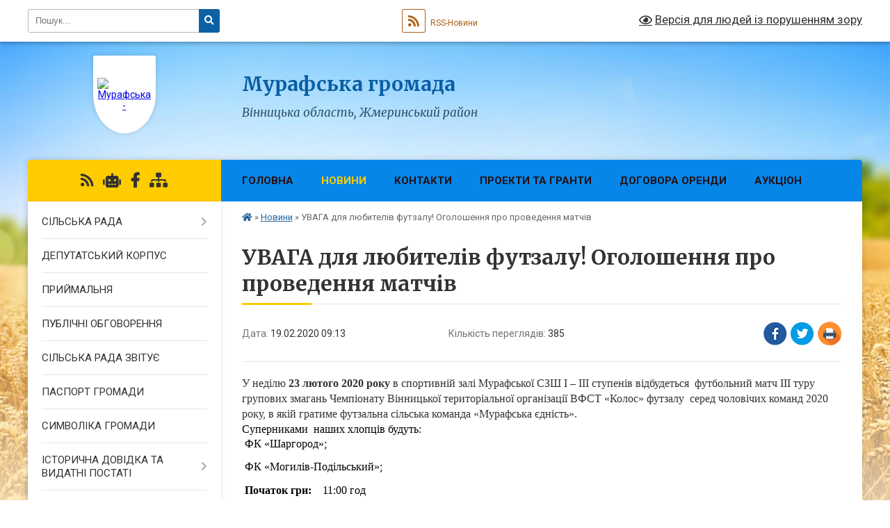

--- FILE ---
content_type: text/html; charset=UTF-8
request_url: https://murafska-gromada.gov.ua/news/1582096569/
body_size: 12726
content:
<!DOCTYPE html>
<html lang="uk">
<head>
	<!--[if IE]><meta http-equiv="X-UA-Compatible" content="IE=edge"><![endif]-->
	<meta charset="utf-8">
	<meta name="viewport" content="width=device-width, initial-scale=1">
	<!--[if IE]><script>
		document.createElement('header');
		document.createElement('nav');
		document.createElement('main');
		document.createElement('section');
		document.createElement('article');
		document.createElement('aside');
		document.createElement('footer');
		document.createElement('figure');
		document.createElement('figcaption');
	</script><![endif]-->
	<title>УВАГА для любителів футзалу! Оголошення про проведення матчів | Мурафська громада</title>
	<meta name="description" content="У неділю 23 лютого 2020 року в спортивній залі Мурафської СЗШ І &amp;ndash; ІІІ ступенів відбудеться  футбольний матч ІІІ туру групових змагань Чемпіонату Вінницької територіальної організації ВФСТ &amp;laquo;Колос&amp;raquo; футзалу  се">
	<meta name="keywords" content="УВАГА, для, любителів, футзалу!, Оголошення, про, проведення, матчів, |, Мурафська, громада">

	
		<meta property="og:image" content="https://rada.info/upload/users_files/04325495/6bd34d476703335c08a748916d971176.jpg">
	<meta property="og:image:width" content="512">
	<meta property="og:image:height" content="320">
			<meta property="og:title" content="УВАГА для любителів футзалу! Оголошення про проведення матчів">
			<meta property="og:description" content="У неділю 23 лютого&amp;nbsp;2020 року в спортивній залі Мурафської СЗШ І &amp;ndash; ІІІ ступенів відбудеться &amp;nbsp;футбольний матч ІІІ туру групових змагань Чемпіонату Вінницької територіальної організації ВФСТ &amp;laquo;Колос&amp;raquo; футзалу&amp;nbsp; серед чоловічих команд 2020 року, в якій гратиме футзальна сільська команда &amp;laquo;Мурафська єдність&amp;raquo;.
Суперниками &amp;nbsp;наших хлопців будуть:">
			<meta property="og:type" content="article">
	<meta property="og:url" content="https://murafska-gromada.gov.ua/news/1582096569/">
		
		<link rel="apple-touch-icon" sizes="57x57" href="https://gromada.org.ua/apple-icon-57x57.png">
	<link rel="apple-touch-icon" sizes="60x60" href="https://gromada.org.ua/apple-icon-60x60.png">
	<link rel="apple-touch-icon" sizes="72x72" href="https://gromada.org.ua/apple-icon-72x72.png">
	<link rel="apple-touch-icon" sizes="76x76" href="https://gromada.org.ua/apple-icon-76x76.png">
	<link rel="apple-touch-icon" sizes="114x114" href="https://gromada.org.ua/apple-icon-114x114.png">
	<link rel="apple-touch-icon" sizes="120x120" href="https://gromada.org.ua/apple-icon-120x120.png">
	<link rel="apple-touch-icon" sizes="144x144" href="https://gromada.org.ua/apple-icon-144x144.png">
	<link rel="apple-touch-icon" sizes="152x152" href="https://gromada.org.ua/apple-icon-152x152.png">
	<link rel="apple-touch-icon" sizes="180x180" href="https://gromada.org.ua/apple-icon-180x180.png">
	<link rel="icon" type="image/png" sizes="192x192"  href="https://gromada.org.ua/android-icon-192x192.png">
	<link rel="icon" type="image/png" sizes="32x32" href="https://gromada.org.ua/favicon-32x32.png">
	<link rel="icon" type="image/png" sizes="96x96" href="https://gromada.org.ua/favicon-96x96.png">
	<link rel="icon" type="image/png" sizes="16x16" href="https://gromada.org.ua/favicon-16x16.png">
	<link rel="manifest" href="https://gromada.org.ua/manifest.json">
	<meta name="msapplication-TileColor" content="#ffffff">
	<meta name="msapplication-TileImage" content="https://gromada.org.ua/ms-icon-144x144.png">
	<meta name="theme-color" content="#ffffff">
	
	
		<meta name="robots" content="">
	
	<link rel="preconnect" href="https://fonts.googleapis.com">
	<link rel="preconnect" href="https://fonts.gstatic.com" crossorigin>
	<link href="https://fonts.googleapis.com/css?family=Merriweather:400i,700|Roboto:400,400i,700,700i&amp;subset=cyrillic-ext" rel="stylesheet">

    <link rel="preload" href="https://cdnjs.cloudflare.com/ajax/libs/font-awesome/5.9.0/css/all.min.css" as="style">
	<link rel="stylesheet" href="https://cdnjs.cloudflare.com/ajax/libs/font-awesome/5.9.0/css/all.min.css" integrity="sha512-q3eWabyZPc1XTCmF+8/LuE1ozpg5xxn7iO89yfSOd5/oKvyqLngoNGsx8jq92Y8eXJ/IRxQbEC+FGSYxtk2oiw==" crossorigin="anonymous" referrerpolicy="no-referrer" />
	
    <link rel="preload" href="//gromada.org.ua/themes/nature/css/styles_vip.css?v=3.31" as="style">
	<link rel="stylesheet" href="//gromada.org.ua/themes/nature/css/styles_vip.css?v=3.31">
	<link rel="stylesheet" href="//gromada.org.ua/themes/nature/css/98/theme_vip.css?v=1768563961">
	
		<!--[if lt IE 9]>
	<script src="https://oss.maxcdn.com/html5shiv/3.7.2/html5shiv.min.js"></script>
	<script src="https://oss.maxcdn.com/respond/1.4.2/respond.min.js"></script>
	<![endif]-->
	<!--[if gte IE 9]>
	<style type="text/css">
		.gradient { filter: none; }
	</style>
	<![endif]-->

</head>
<body class="">

	<a href="#top_menu" class="skip-link link" aria-label="Перейти до головного меню (Alt+1)" accesskey="1">Перейти до головного меню (Alt+1)</a>
	<a href="#left_menu" class="skip-link link" aria-label="Перейти до бічного меню (Alt+2)" accesskey="2">Перейти до бічного меню (Alt+2)</a>
    <a href="#main_content" class="skip-link link" aria-label="Перейти до головного вмісту (Alt+3)" accesskey="3">Перейти до текстового вмісту (Alt+3)</a>



		<div id="all_screen">

						<section class="search_menu">
				<div class="wrap">
					<div class="row">
						<div class="grid-25 fl">
							<form action="https://murafska-gromada.gov.ua/search/" class="search">
								<input type="text" name="q" value="" placeholder="Пошук..." aria-label="Введіть пошукову фразу" required>
								<button type="submit" name="search" value="y" aria-label="Натисніть для здійснення пошуку"><i class="fa fa-search"></i></button>
							</form>
							<a id="alt_version_eye" href="#" title="Версія для людей із порушенням зору" onclick="return set_special('42b27315ebf7736e20042ffeffb1ccd69bdaf8b2');"><i class="far fa-eye"></i></a>
						</div>
						<div class="grid-75">
							<div class="row">
								<div class="grid-25" style="padding-top: 13px;">
									<div id="google_translate_element"></div>
								</div>
								<div class="grid-25" style="padding-top: 13px;">
									<a href="https://gromada.org.ua/rss/98/" class="rss" title="RSS-стрічка"><span><i class="fa fa-rss"></i></span> RSS-Новини</a>
								</div>
								<div class="grid-50 alt_version_block">

									<div class="alt_version">
										<a href="#" class="set_special_version" onclick="return set_special('42b27315ebf7736e20042ffeffb1ccd69bdaf8b2');"><i class="far fa-eye"></i> Версія для людей із порушенням зору</a>
									</div>

								</div>
								<div class="clearfix"></div>
							</div>
						</div>
						<div class="clearfix"></div>
					</div>
				</div>
			</section>
			
			<header>
				<div class="wrap">
					<div class="row">

						<div class="grid-25 logo fl">
							<a href="https://murafska-gromada.gov.ua/" id="logo" class="form_1">
								<img src="https://rada.info/upload/users_files/04325495/gerb/Прапор_1.png" alt="Мурафська - ">
							</a>
						</div>
						<div class="grid-75 title fr">
							<div class="slogan_1">Мурафська громада</div>
							<div class="slogan_2">Вінницька область, Жмеринський район </div>
						</div>
						<div class="clearfix"></div>

					</div>
				</div>
			</header>

			<div class="wrap">
				<section class="middle_block">

					<div class="row">
						<div class="grid-75 fr">
							<nav class="main_menu" id="top_menu">
								<ul>
																		<li class="">
										<a href="https://murafska-gromada.gov.ua/main/">Головна</a>
																													</li>
																		<li class="active">
										<a href="https://murafska-gromada.gov.ua/news/">Новини</a>
																													</li>
																		<li class="">
										<a href="https://murafska-gromada.gov.ua/feedback/">Контакти</a>
																													</li>
																		<li class="">
										<a href="https://murafska-gromada.gov.ua/proekti-ta-granti-10-57-42-02-04-2021/">ПРОЕКТИ ТА ГРАНТИ</a>
																													</li>
																		<li class=" has-sub">
										<a href="https://murafska-gromada.gov.ua/dogovora-orendi-15-12-11-03-02-2022/">ДОГОВОРА ОРЕНДИ</a>
																				<button onclick="return show_next_level(this);" aria-label="Показати підменю"></button>
																														<ul>
																						<li>
												<a href="https://murafska-gromada.gov.ua/dogovir-orendi-na-stavok-sela-murafa-15-17-41-03-02-2022/">Договір оренди на ставок села Мурафа</a>
																																			</li>
																																</ul>
																			</li>
																		<li class=" has-sub">
										<a href="https://murafska-gromada.gov.ua/aukcion-16-31-26-06-07-2021/">АУКЦІОН</a>
																				<button onclick="return show_next_level(this);" aria-label="Показати підменю"></button>
																														<ul>
																						<li>
												<a href="https://murafska-gromada.gov.ua/aukcion-№35072-16-52-05-06-07-2021/">АУКЦІОН №35072</a>
																																			</li>
																						<li>
												<a href="https://murafska-gromada.gov.ua/aukcion-№35054-17-01-16-06-07-2021/">АУКЦІОН №35054</a>
																																			</li>
																						<li>
												<a href="https://murafska-gromada.gov.ua/perelik-dokumentiv-yaki-podajut-fizichni-ta-juridichni-osobi-dlya-uchasti-v-aukcioni-16-35-42-06-07-2021/">Перелік документів, які подають фізичні та юридичні особИ ДЛЯ УЧАСТІ В АУКЦІОНІ</a>
																																			</li>
																						<li>
												<a href="https://murafska-gromada.gov.ua/lre001ua2021123034601-09-12-51-13-01-2022/">АУКЦІОН LRE001-UA-20211230-34601</a>
																																			</li>
																																</ul>
																			</li>
																										</ul>

								<button class="menu-button" id="open-button" tabindex="-1"><i class="fas fa-bars"></i> Меню сайту</button>

							</nav>
							<div class="clearfix"></div>

														<section class="bread_crumbs">
								<div xmlns:v="http://rdf.data-vocabulary.org/#"><a href="https://murafska-gromada.gov.ua/" title="Головна сторінка"><i class="fas fa-home"></i></a> &raquo; <a href="https://murafska-gromada.gov.ua/news/" aria-current="page">Новини</a>  &raquo; <span>УВАГА для любителів футзалу! Оголошення про проведення матчів</span></div>
							</section>
							
							<main id="main_content">

																											<h1>УВАГА для любителів футзалу! Оголошення про проведення матчів</h1>


<div class="row">
	<div class="grid-30 one_news_date">
		Дата: <span>19.02.2020 09:13</span>
	</div>
	<div class="grid-30 one_news_count">
		Кількість переглядів: <span>385</span>
	</div>
		<div class="grid-30 one_news_socials">
		<button class="social_share" data-type="fb" aria-label="Поширити у Фейсбук"><img src="//gromada.org.ua/themes/nature/img/share/fb.png" alt="Іконака Фейсбук"></button>
		<button class="social_share" data-type="tw" aria-label="Поширити у Твітер"><img src="//gromada.org.ua/themes/nature/img/share/tw.png" alt="Іконка Твітер"></button>
		<button class="print_btn" onclick="window.print();" aria-label="Надрукувати"><img src="//gromada.org.ua/themes/nature/img/share/print.png" alt="Іконка принтеру"></button>
	</div>
		<div class="clearfix"></div>
</div>

<hr>

<p class="MsoNoSpacing" style="margin:0cm 0cm 0.0001pt"><span style="font-size:11pt"><span style="font-family:Calibri,sans-serif"><span lang="UK" style="border:none windowtext 1.0pt; font-size:12.0pt; padding:0cm"><span style="font-family:&quot;Times New Roman&quot;,&quot;serif&quot;">У неділю <b>23 лютого</b></span></span><b>&nbsp;</b><b><span lang="UK" style="font-size:12.0pt"><span style="font-family:&quot;Times New Roman&quot;,&quot;serif&quot;">2020 року</span></span></b><span lang="UK" style="font-size:12.0pt"><span style="font-family:&quot;Times New Roman&quot;,&quot;serif&quot;"> в спортивній залі Мурафської СЗШ І &ndash; ІІІ ступенів відбудеться &nbsp;футбольний матч ІІІ туру групових змагань Чемпіонату Вінницької територіальної організації ВФСТ &laquo;Колос&raquo; футзалу&nbsp; серед чоловічих команд 2020 року, в якій гратиме футзальна сільська команда &laquo;Мурафська єдність&raquo;.</span></span><br />
<span lang="UK" style="font-size:12.0pt"><span style="font-family:&quot;Times New Roman&quot;,&quot;serif&quot;"><span style="color:black">Суперниками &nbsp;наших хлопців будуть:</span></span></span></span></span></p>

<p style="margin-bottom:.0001pt; margin:0cm 0cm 10pt"><span style="font-size:11pt"><span style="background:white"><span style="line-height:normal"><span style="vertical-align:baseline"><span style="font-family:Calibri,sans-serif"><span lang="UK" style="font-size:12.0pt"><span style="font-family:&quot;Times New Roman&quot;,&quot;serif&quot;"><span style="color:black">&nbsp;ФК &laquo;Шаргород&raquo;;</span></span></span></span></span></span></span></span></p>

<p style="margin-bottom:.0001pt; margin:0cm 0cm 10pt"><span style="font-size:11pt"><span style="background:white"><span style="line-height:normal"><span style="vertical-align:baseline"><span style="font-family:Calibri,sans-serif"><span lang="UK" style="font-size:12.0pt"><span style="font-family:&quot;Times New Roman&quot;,&quot;serif&quot;"><span style="color:black">&nbsp;ФК &laquo;Могилів-Подільський&raquo;;</span></span></span></span></span></span></span></span></p>

<p style="margin-bottom:.0001pt; margin:0cm 0cm 10pt"><span style="font-size:11pt"><span style="background:white"><span style="line-height:normal"><span style="vertical-align:baseline"><span style="font-family:Calibri,sans-serif"><span lang="UK" style="font-size:12.0pt"><span style="font-family:&quot;Times New Roman&quot;,&quot;serif&quot;"><span style="color:black">&nbsp;<b><span style="border:none windowtext 1.0pt; padding:0cm">Початок гри:&nbsp;&nbsp; </span></b>&nbsp;11:00 год</span></span></span></span></span></span></span></span></p>

<p style="margin:0cm 0cm 10pt"><span style="font-size:11pt"><span style="line-height:normal"><span style="font-family:Calibri,sans-serif"><span lang="UK" style="font-size:12.0pt"><span style="background:white"><span style="font-family:&quot;Times New Roman&quot;,&quot;serif&quot;"><span style="color:black">Запрошуємо всіх &nbsp;любителів футзалу об&rsquo;єднаної територіальної громади Мурафської сільської ради прийти на футзальне свято та підтримати наших хлопців.</span></span></span></span></span></span></span></p>

<p style="margin: 0cm 0cm 10pt; text-align: center;"><span style="font-size:11pt"><span style="line-height:normal"><span style="font-family:Calibri,sans-serif"><span lang="UK" style="font-size:12.0pt"><span style="background:white"><span style="font-family:&quot;Times New Roman&quot;,&quot;serif&quot;"><span style="color:black"><img alt="Фото без опису"  alt="" src="https://rada.info/upload/users_files/04325495/6bd34d476703335c08a748916d971176.jpg" style="width: 512px; height: 320px;" /></span></span></span></span></span></span></span></p>
<div class="clearfix"></div>

<hr>



<p><a href="https://murafska-gromada.gov.ua/news/" class="btn btn-grey">&laquo; повернутися</a></p>																	
							</main>
						</div>
						<div class="grid-25 fl">

							<div class="project_name">
								<a href="https://gromada.org.ua/rss/98/" rel="nofollow" target="_blank" title="RSS-стрічка новин сайту"><i class="fas fa-rss"></i></a>
																<a href="https://murafska-gromada.gov.ua/feedback/#chat_bot" title="Наша громада в смартфоні"><i class="fas fa-robot"></i></a>
																																<a href="https://www.facebook.com/Мурафська-Обєднана-територіальна-громада-448832082252008" rel="nofollow" target="_blank" title="Приєднуйтесь до нас у Facebook"><i class="fab fa-facebook-f"></i></a>																								<a href="https://murafska-gromada.gov.ua/sitemap/" title="Мапа сайту"><i class="fas fa-sitemap"></i></a>
							</div>
							<aside class="left_sidebar">
				
								
																<nav class="sidebar_menu" id="left_menu">
									<ul>
																				<li class=" has-sub">
											<a href="https://murafska-gromada.gov.ua/silska-rada-12-42-18-05-01-2023/">СІЛЬСЬКА РАДА</a>
																						<button onclick="return show_next_level(this);" aria-label="Показати підменю"></button>
																																	<i class="fa fa-chevron-right"></i>
											<ul>
																								<li class="">
													<a href="https://murafska-gromada.gov.ua/golova-gromadi-12-44-52-05-01-2023/">ГОЛОВА ГРОМАДИ</a>
																																						</li>
																								<li class="">
													<a href="https://murafska-gromada.gov.ua/vikonavchij-aparat-12-50-54-05-01-2023/">ВИКОНАВЧИЙ АПАРАТ</a>
																																						</li>
																								<li class="">
													<a href="https://murafska-gromada.gov.ua/starosti-starostinskih-okrugiv-12-57-57-05-01-2023/">СТАРОСТИ СТАРОСТИНСЬКИХ ОКРУГІВ</a>
																																						</li>
																								<li class=" has-sub">
													<a href="https://murafska-gromada.gov.ua/finansove-upravlinnya-13-02-29-05-01-2023/">ФІНАНСОВЕ УПРАВЛІННЯ</a>
																										<button onclick="return show_next_level(this);" aria-label="Показати підменю"></button>
																																							<i class="fa fa-chevron-right"></i>
													<ul>
																												<li><a href="https://murafska-gromada.gov.ua/polozhennya-pro-finansove-upravlinnya-murafskoi-silskoi-radi-13-04-07-05-01-2023/">ПОЛОЖЕННЯ ПРО ФІНАНСОВЕ УПРАВЛІННЯ МУРАФСЬКОЇ СІЛЬСЬКОЇ РАДИ</a></li>
																												<li><a href="https://murafska-gromada.gov.ua/rishennya-pro-stvorennya-finansovogo-upravlinnya-murafskoi-silskoi-radi-13-06-51-05-01-2023/">Рішення про створення фінансового управління Мурафської сільської ради</a></li>
																																									</ul>
																									</li>
																								<li class=" has-sub">
													<a href="https://murafska-gromada.gov.ua/viddil-osviti-kulturi-molodi-sportu-ta-turizmu-13-19-09-05-01-2023/">УПРАВЛІННЯ ОСВІТИ, КУЛЬТУРИ, МОЛОДІ, СПОРТУ ТА ТУРИЗМУ</a>
																										<button onclick="return show_next_level(this);" aria-label="Показати підменю"></button>
																																							<i class="fa fa-chevron-right"></i>
													<ul>
																												<li><a href="https://murafska-gromada.gov.ua/rishennya-pro-stvorennya-viddilu-13-31-09-05-01-2023/">Рішення про створення відділу</a></li>
																												<li><a href="https://murafska-gromada.gov.ua/polozhennya-pro-viddil-13-31-59-05-01-2023/">ПОЛОЖЕННЯ ПРО УПРАВЛІННЯ</a></li>
																												<li><a href="https://murafska-gromada.gov.ua/aktualne-13-29-37-03-04-2025/">АКТУАЛЬНЕ</a></li>
																																									</ul>
																									</li>
																								<li class=" has-sub">
													<a href="https://murafska-gromada.gov.ua/sluzhba-u-spravah-ditej-13-34-53-05-01-2023/">СЛУЖБА У СПРАВАХ ДІТЕЙ</a>
																										<button onclick="return show_next_level(this);" aria-label="Показати підменю"></button>
																																							<i class="fa fa-chevron-right"></i>
													<ul>
																												<li><a href="https://murafska-gromada.gov.ua/polozhennya-pro-sluzhbu-16-13-03-10-01-2023/">ПОЛОЖЕННЯ ПРО СЛУЖБУ</a></li>
																												<li><a href="https://murafska-gromada.gov.ua/rishennya-pro-stvorennya-16-13-40-10-01-2023/">РІШЕННЯ ПРО СТВОРЕННЯ</a></li>
																																									</ul>
																									</li>
																								<li class=" has-sub">
													<a href="https://murafska-gromada.gov.ua/upravlinnya-km-ta-zhkg-13-43-16-05-01-2023/">УПРАВЛІННЯ КМ ТА ЖКГ</a>
																										<button onclick="return show_next_level(this);" aria-label="Показати підменю"></button>
																																							<i class="fa fa-chevron-right"></i>
													<ul>
																												<li><a href="https://murafska-gromada.gov.ua/polozhennya-pro-upravlinnya-km-ta-zhkg-13-44-40-05-01-2023/">ПОЛОЖЕННЯ ПРО УПРАВЛІННЯ КМ ТА ЖКГ</a></li>
																												<li><a href="https://murafska-gromada.gov.ua/rishennya-pro-stvorennya-upravlinnya-km-ta-zhkg-13-45-24-05-01-2023/">РІШЕННЯ ПРО СТВОРЕННЯ УПРАВЛІННЯ КМ ТА ЖКГ</a></li>
																																									</ul>
																									</li>
																								<li class=" has-sub">
													<a href="https://murafska-gromada.gov.ua/viddil-praci-socialnogo-zahistu-ta-ohoroni-zdorovya-13-47-21-05-01-2023/">ВІДДІЛ ПРАЦІ, СОЦІАЛЬНОГО ЗАХИСТУ ТА ОХОРОНИ ЗДОРОВ'Я</a>
																										<button onclick="return show_next_level(this);" aria-label="Показати підменю"></button>
																																							<i class="fa fa-chevron-right"></i>
													<ul>
																												<li><a href="https://murafska-gromada.gov.ua/rishennya-pro-stvorennya-viddilu-11-30-03-09-01-2023/">Рішення про створення відділу та Положення</a></li>
																												<li><a href="https://murafska-gromada.gov.ua/pidtrimka-sim’i-zapobigannya-domashnomu-nasilstvu-zabezpechennya-rivnih-prav-i-mozhlivostej-zhinok-ta-cholovikiv-poperedzhennya-torgivli-l-13-48-30-05-01-2023/">Підтримка сім’ї, запобігання домашньому насильству, забезпечення рівних прав і можливостей жінок та чоловіків, попередження торгівлі людьми</a></li>
																																									</ul>
																									</li>
																								<li class="">
													<a href="https://murafska-gromada.gov.ua/viddil-organizacijnopravovogo-zabezpechennya-11-47-01-06-07-2023/">ВІДДІЛ ОРГАНІЗАЦІЙНО-ПРАВОВОГО ЗАБЕЗПЕЧЕННЯ</a>
																																						</li>
																																			</ul>
																					</li>
																				<li class="">
											<a href="https://murafska-gromada.gov.ua/deputati-22-29-42-10-02-2018/">ДЕПУТАТСЬКИЙ КОРПУС</a>
																																</li>
																				<li class="">
											<a href="https://murafska-gromada.gov.ua/prijmalnya-10-52-28-29-07-2022/">ПРИЙМАЛЬНЯ</a>
																																</li>
																				<li class="">
											<a href="https://murafska-gromada.gov.ua/publichni-obgovorennya-15-33-22-01-08-2022/">ПУБЛІЧНІ ОБГОВОРЕННЯ</a>
																																</li>
																				<li class="">
											<a href="https://murafska-gromada.gov.ua/silska-rada-informue-16-34-46-05-01-2022/">СІЛЬСЬКА РАДА ЗВІТУЄ</a>
																																</li>
																				<li class="">
											<a href="https://murafska-gromada.gov.ua/pasport-gromadi-18-03-00-14-02-2018/">ПАСПОРТ ГРОМАДИ</a>
																																</li>
																				<li class="">
											<a href="https://murafska-gromada.gov.ua/simvolika-gromadi-09-38-42-03-04-2023/">СИМВОЛІКА ГРОМАДИ</a>
																																</li>
																				<li class=" has-sub">
											<a href="https://murafska-gromada.gov.ua/istorichna-dovidka-22-26-35-10-02-2018/">ІСТОРИЧНА ДОВІДКА ТА ВИДАТНІ ПОСТАТІ</a>
																						<button onclick="return show_next_level(this);" aria-label="Показати підменю"></button>
																																	<i class="fa fa-chevron-right"></i>
											<ul>
																								<li class="">
													<a href="https://murafska-gromada.gov.ua/ivan-sirko-12-44-04-17-04-2025/">ІВАН СІРКО</a>
																																						</li>
																																			</ul>
																					</li>
																				<li class="">
											<a href="https://murafska-gromada.gov.ua/nashi-geroi-vichna-pamyat-16-45-29-28-09-2022/">НАШІ ГЕРОЇ! ВІЧНА ПАМ'ЯТЬ!</a>
																																</li>
																				<li class="">
											<a href="https://murafska-gromada.gov.ua/regulyatorna-diyalnist-15-50-29-25-02-2021/">РЕГУЛЯТОРНА ДІЯЛЬНІСТЬ</a>
																																</li>
																				<li class=" has-sub">
											<a href="https://murafska-gromada.gov.ua/bjudzhetni-zapiti-11-53-02-04-10-2024/">БЮДЖЕТНІ ЗАПИТИ</a>
																						<button onclick="return show_next_level(this);" aria-label="Показати підменю"></button>
																																	<i class="fa fa-chevron-right"></i>
											<ul>
																								<li class="">
													<a href="https://murafska-gromada.gov.ua/instrukciya-po-zapovnennju-bjudzhetnih-zapitiv-11-55-04-04-10-2024/">Інструкція по заповненню бюджетних запитів</a>
																																						</li>
																								<li class="">
													<a href="https://murafska-gromada.gov.ua/bjudzhetni-zapiti-na-2025-rik-11-55-40-04-10-2024/">Бюджетні запити на 2025 рік</a>
																																						</li>
																																			</ul>
																					</li>
																				<li class=" has-sub">
											<a href="https://murafska-gromada.gov.ua/docs/">РІШЕННЯ</a>
																						<button onclick="return show_next_level(this);" aria-label="Показати підменю"></button>
																																	<i class="fa fa-chevron-right"></i>
											<ul>
																								<li class="">
													<a href="https://murafska-gromada.gov.ua/statut-16-35-45-22-02-2018/">Статут</a>
																																						</li>
																																			</ul>
																					</li>
																				<li class=" has-sub">
											<a href="https://murafska-gromada.gov.ua/strategiya-rozvitku-murafskoi-gromadi-do-2030-roku-16-02-52-20-10-2021/">СТРАТЕГІЯ РОЗВИТКУ МУРАФСЬКОЇ ГРОМАДИ ДО 2030 РОКУ</a>
																						<button onclick="return show_next_level(this);" aria-label="Показати підменю"></button>
																																	<i class="fa fa-chevron-right"></i>
											<ul>
																								<li class="">
													<a href="https://murafska-gromada.gov.ua/anketa-dlya-aktualizacii-strategii-rozvitku-murafskoi-gromadi-do-2030-roku-13-43-57-11-08-2025/">Анкета для актуалізації стратегії розвитку Мурафської громади до 2030 року</a>
																																						</li>
																																			</ul>
																					</li>
																				<li class="">
											<a href="https://murafska-gromada.gov.ua/silski-programi-1528874099/">СІЛЬСЬКІ ПРОГРАМИ</a>
																																</li>
																				<li class=" has-sub">
											<a href="https://murafska-gromada.gov.ua/investoru-10-10-46-12-07-2021/">ІНВЕСТОРУ</a>
																						<button onclick="return show_next_level(this);" aria-label="Показати підменю"></button>
																																	<i class="fa fa-chevron-right"></i>
											<ul>
																								<li class="">
													<a href="https://murafska-gromada.gov.ua/zemelni-dilyanki-yaki-proponujutsya-dlya-realizacii-investicijnih-proektiv-10-13-18-12-07-2021/">Земельні ділянки, які пропонуються для реалізації інвестиційних проектів</a>
																																						</li>
																																			</ul>
																					</li>
																				<li class=" has-sub">
											<a href="https://murafska-gromada.gov.ua/gromadskij-bjudzhet-12-38-16-01-11-2019/">ГРОМАДСЬКИЙ БЮДЖЕТ</a>
																						<button onclick="return show_next_level(this);" aria-label="Показати підменю"></button>
																																	<i class="fa fa-chevron-right"></i>
											<ul>
																								<li class="">
													<a href="https://murafska-gromada.gov.ua/gromadskij-bjudzhet-2021-roku-11-11-33-10-08-2020/">ГРОМАДСЬКИЙ БЮДЖЕТ 2021 РІК</a>
																																						</li>
																								<li class="">
													<a href="https://murafska-gromada.gov.ua/gromadskij-bjudzhet-2022-rik-09-14-17-28-09-2021/">ГРОМАДСЬКИЙ БЮДЖЕТ 2022 РІК</a>
																																						</li>
																																			</ul>
																					</li>
																				<li class=" has-sub">
											<a href="https://murafska-gromada.gov.ua/molodizhna-rada-12-03-08-15-03-2021/">МОЛОДІЖНА РАДА</a>
																						<button onclick="return show_next_level(this);" aria-label="Показати підменю"></button>
																																	<i class="fa fa-chevron-right"></i>
											<ul>
																								<li class="">
													<a href="https://murafska-gromada.gov.ua/polozhennya-23-41-54-21-03-2021/">ПОЛОЖЕННЯ</a>
																																						</li>
																								<li class=" has-sub">
													<a href="https://murafska-gromada.gov.ua/sklad-iniciativnoi-grupi-23-43-44-21-03-2021/">Склад ініціативної групи</a>
																										<button onclick="return show_next_level(this);" aria-label="Показати підменю"></button>
																																							<i class="fa fa-chevron-right"></i>
													<ul>
																												<li><a href="https://murafska-gromada.gov.ua/protokoli-zasidannya-10-05-31-28-04-2021/">ПРОТОКОЛИ ЗАСІДАННЯ</a></li>
																																									</ul>
																									</li>
																								<li class="">
													<a href="https://murafska-gromada.gov.ua/rishennya-pro-stvorennya-molodizhnoi-radi-murafskoi-gromadi-23-45-27-21-03-2021/">Рішення про створення молодіжної ради Мурафської громади</a>
																																						</li>
																								<li class=" has-sub">
													<a href="https://murafska-gromada.gov.ua/sklad-molodizhnoi-radi-08-49-53-28-04-2021/">Склад молодіжної ради</a>
																										<button onclick="return show_next_level(this);" aria-label="Показати підменю"></button>
																																							<i class="fa fa-chevron-right"></i>
													<ul>
																												<li><a href="https://murafska-gromada.gov.ua/protokoli-zasidannya-10-14-42-28-04-2021/">ПРОТОКОЛИ ЗАСІДАННЯ</a></li>
																																									</ul>
																									</li>
																																			</ul>
																					</li>
																				<li class=" has-sub">
											<a href="https://murafska-gromada.gov.ua/cnap-12-22-33-04-07-2023/">ЦЕНТР НАДАННЯ АДМІНІСТРАТИВНИХ ПОСЛУГ</a>
																						<button onclick="return show_next_level(this);" aria-label="Показати підменю"></button>
																																	<i class="fa fa-chevron-right"></i>
											<ul>
																								<li class="">
													<a href="https://murafska-gromada.gov.ua/polozhennya-pro-viddil-cnap-13-05-05-04-07-2023/">ПОЛОЖЕННЯ ПРО ВІДДІЛ "ЦНАП"</a>
																																						</li>
																								<li class="">
													<a href="https://murafska-gromada.gov.ua/rishennya-pro-stvorennya-15-00-29-04-07-2023/">РІШЕННЯ ПРО СТВОРЕННЯ</a>
																																						</li>
																								<li class="">
													<a href="https://murafska-gromada.gov.ua/grafik-roboti-15-35-07-04-07-2023/">ГРАФІК РОБОТИ</a>
																																						</li>
																								<li class="">
													<a href="https://murafska-gromada.gov.ua/administrativni-poslugi-15-42-37-04-07-2023/">АДМІНІСТРАТИВНІ ПОСЛУГИ</a>
																																						</li>
																																			</ul>
																					</li>
																				<li class=" has-sub">
											<a href="https://murafska-gromada.gov.ua/komunalne-nekomercijne-pidpriemstvo-centr-pervinnoi-medikosanitarnoi-dopomogi-murafskoi-silskoi-radi-shargorodskogo-rajonu-vinnickoi-oblasti-13-58-05-/">Комунальне некомерційне підприємство "Центр первинної медико-санітарної допомоги "</a>
																						<button onclick="return show_next_level(this);" aria-label="Показати підменю"></button>
																																	<i class="fa fa-chevron-right"></i>
											<ul>
																								<li class="">
													<a href="https://murafska-gromada.gov.ua/licenziya-14-13-53-13-02-2019/">Ліцензія</a>
																																						</li>
																								<li class="">
													<a href="https://murafska-gromada.gov.ua/trudovij-kolektiv-14-17-03-13-02-2019/">Трудовий колектив</a>
																																						</li>
																								<li class="">
													<a href="https://murafska-gromada.gov.ua/misceznahodzhennya-14-18-50-13-02-2019/">Місцезнаходження</a>
																																						</li>
																																			</ul>
																					</li>
																				<li class=" has-sub">
											<a href="https://murafska-gromada.gov.ua/komunalna-ustanova-centr-nadannya-socialnih-poslug-murafskoi-silskoi-radi-shargorodskogo-rajonu-vinnickoi-oblasti-13-05-12-08-10-2019/">Комунальна установа "Центр надання соціальних послуг" Мурафської сільської ради Жмеринського району Вінницької області</a>
																						<button onclick="return show_next_level(this);" aria-label="Показати підменю"></button>
																																	<i class="fa fa-chevron-right"></i>
											<ul>
																								<li class="">
													<a href="https://murafska-gromada.gov.ua/trudovij-kolektiv-14-30-42-14-11-2019/">Трудовий колектив</a>
																																						</li>
																								<li class="">
													<a href="https://murafska-gromada.gov.ua/misceznahodzhenya-14-32-21-14-11-2019/">Місцезнаходженя</a>
																																						</li>
																								<li class="">
													<a href="https://murafska-gromada.gov.ua/polozhennya-pro-komunalnu-ustanovu-centr-nadannya-socialnih-poslug-murafskoi-silskoi-radi-12-19-01-28-01-2020/">ПОЛОЖЕННЯ ПРО КОМУНАЛЬНУ  УСТАНОВУ  «ЦЕНТР НАДАННЯ  СОЦІАЛЬНИХ  ПОСЛУГ» МУРАФСЬКОЇ  СІЛЬСЬКОЇ  РАДИ</a>
																																						</li>
																								<li class=" has-sub">
													<a href="https://murafska-gromada.gov.ua/ogoloshennya-pro-nadannya-socialnih-poslug-15-50-55-25-03-2021/">Оголошення про надання соціальних послуг</a>
																										<button onclick="return show_next_level(this);" aria-label="Показати підменю"></button>
																																							<i class="fa fa-chevron-right"></i>
													<ul>
																												<li><a href="https://murafska-gromada.gov.ua/yak-bezkoshtovno-otrimati-socialni-poslugi-15-51-56-25-03-2021/">Як безкоштовно отримати соціальні послуги</a></li>
																																									</ul>
																									</li>
																																			</ul>
																					</li>
																				<li class="">
											<a href="https://murafska-gromada.gov.ua/more_news2/">Події</a>
																																</li>
																				<li class="">
											<a href="https://murafska-gromada.gov.ua/publichna-informaciya-16-59-18-21-10-2021/">Публічна інформація</a>
																																</li>
																				<li class=" has-sub">
											<a href="https://murafska-gromada.gov.ua/zvernennya-gromadyan-11-31-05-01-08-2022/">Звернення громадян</a>
																						<button onclick="return show_next_level(this);" aria-label="Показати підменю"></button>
																																	<i class="fa fa-chevron-right"></i>
											<ul>
																								<li class="">
													<a href="https://murafska-gromada.gov.ua/grafik-prijomu-11-37-25-01-08-2022/">Графік прийому</a>
																																						</li>
																								<li class="">
													<a href="https://murafska-gromada.gov.ua/zrazki-blankiv-11-45-21-01-08-2022/">Зразки бланків</a>
																																						</li>
																																			</ul>
																					</li>
																				<li class="">
											<a href="https://murafska-gromada.gov.ua/ogoloshennya-pro-provedennya-zakupivli-12-42-11-17-04-2025/">Оголошення про проведення закупівлі</a>
																																</li>
																													</ul>
								</nav>

																	<div class="petition_block">

	<div class="petition_title">Публічні закупівлі</div>

		<p><a href="https://murafska-gromada.gov.ua/prozorro/" title="Публічні закупівлі в Прозорро"><img src="//gromada.org.ua/themes/nature/img/prozorro_logo.png?v=2025" alt="Логотип Prozorro"></a></p>
	
	
	
</div>																
																	<div class="petition_block">
	
	<div class="petition_title">Особистий кабінет користувача</div>

		<div class="alert alert-warning">
		Ви не авторизовані. Для того, щоб мати змогу створювати або підтримувати петиції<br>
		<a href="#auth_petition" class="open-popup add_petition btn btn-yellow btn-small btn-block" style="margin-top: 10px;"><i class="fa fa-user"></i> авторизуйтесь</a>
	</div>
		
			<div class="petition_title">Система петицій</div>
		
					<div class="none_petition">Немає петицій, за які можна голосувати</div>
							<p style="margin-bottom: 10px;"><a href="https://murafska-gromada.gov.ua/all_petitions/" class="btn btn-grey btn-small btn-block"><i class="fas fa-clipboard-list"></i> Всі петиції (1)</a></p>
				
		
	
</div>
								
								
																	<div class="appeals_block">

	
				
				<div class="alert alert-info">
			<a href="#auth_person" class="alert-link open-popup"><i class="fas fa-unlock-alt"></i> Кабінет посадової особи</a>
		</div>
			
	
</div>								
								
																<div id="banner_block">

									<p style="text-align: center;"><img alt="Фото без опису" src="https://www.facebook.com/%D0%9C%D1%83%D1%80%D0%B0%D1%84%D1%81%D1%8C%D0%BA%D0%B0-%D0%9E%D0%B1%D1%94%D0%B4%D0%BD%D0%B0%D0%BD%D0%B0-%D1%82%D0%B5%D1%80%D0%B8%D1%82%D0%BE%D1%80%D1%96%D0%B0%D0%BB%D1%8C%D0%BD%D0%B0-%D0%B3%D1%80%D0%BE%D0%BC%D0%B0%D0%B4%D0%B0-448832082252008" /><a rel="nofollow" href="https://www.facebook.com/%D0%9C%D1%83%D1%80%D0%B0%D1%84%D1%81%D1%8C%D0%BA%D0%B0-%D0%9E%D0%B1%D1%94%D0%B4%D0%BD%D0%B0%D0%BD%D0%B0-%D1%82%D0%B5%D1%80%D0%B8%D1%82%D0%BE%D1%80%D1%96%D0%B0%D0%BB%D1%8C%D0%BD%D0%B0-%D0%B3%D1%80%D0%BE%D0%BC%D0%B0%D0%B4%D0%B0-448832082252008"><img alt="Фото без опису" src="https://rada.info/upload/users_files/04325495/a4562faa7398991b79ebb5f3db29d702.jpg" style="width: 450px; height: 181px;" /></a></p>

<p style="text-align: center;"><a rel="nofollow" href="//www.president.gov.ua/"><img alt="ПРЕЗИДЕНТ УКРАЇНИ" src="//gromada.info/upload/images/banner_prezident_262.png" style="height:63px; margin-bottom:2px; width:262px" /></a></p>

<p style="text-align: center;"><a rel="nofollow" href="https://www.kmu.gov.ua/"><img alt="Фото без опису" src="https://rada.info/upload/users_files/04325495/30efde8378b99dcd679b73463ccc1a3e.jpg" style="width: 300px; height: 199px;" /></a></p>

<p style="text-align: center;"><a rel="nofollow" href="http://www.vin.gov.ua/"><img alt="Фото без опису" src="https://rada.info/upload/users_files/04325495/bc6a269c769c2f114e1444f60ecb5920.jpg" style="width: 300px; height: 300px;" /></a></p>

<p style="text-align: center;"><a rel="nofollow" href="https://center.diia.gov.ua/"><img alt="Фото без опису" src="https://rada.info/upload/users_files/04325495/f2ea0e8188f290243d2a8474f483cf0d.jpg" style="width: 200px; height: 167px;" /></a></p>

<p style="text-align: center;"><a rel="nofollow" href="https://www.auc.org.ua/"><img alt="Фото без опису" src="https://rada.info/upload/users_files/04325495/1ef94be03344ba5e5475c9484b5785de.png" style="width: 123px; height: 137px;" /></a></p>

<p style="text-align: center;"><a rel="nofollow" href=" https://atu.net.ua/"><img alt="Фото без опису" src="https://rada.info/upload/users_files/04325495/e2f729c2520c6cb5cc4f6585058af09b.jpg" style="width: 200px; height: 200px;" /></a></p>

<p><a rel="nofollow" href="https://legalaid.gov.ua/kliyentam/pro-bezoplatnu-pravovu-dopomogu-bpd/"><img alt="Фото без опису" src="https://rada.info/upload/users_files/04325495/38e061971cc92667b81cc19b051e022f.png" style="width: 530px; height: 490px;" /></a></p>

<p style="text-align: center;"><a rel="nofollow" href="https://www.facebook.com/pfvinobl"><img alt="Фото без опису"  src="https://rada.info/upload/users_files/04325495/034dd3e24b2c4c893ff7001a2ee34915.png" style="width: 400px; height: 170px;" /></a></p>

<p style="text-align: center;">&nbsp;</p>

<p>&nbsp;</p>
									<div class="clearfix"></div>

									
									<div class="clearfix"></div>

								</div>
								
							</aside>
						</div>
						<div class="clearfix"></div>
					</div>

					
				</section>

			</div>

			<section class="footer_block">
				<div class="mountains">
				<div class="wrap">
					<div class="other_projects">
						<a href="https://gromada.org.ua/" target="_blank" rel="nofollow"><img src="https://rada.info/upload/footer_banner/b_gromada_new.png" alt="Веб-сайти для громад України - GROMADA.ORG.UA"></a>
						<a href="https://rda.org.ua/" target="_blank" rel="nofollow"><img src="https://rada.info/upload/footer_banner/b_rda_new.png" alt="Веб-сайти для районних державних адміністрацій України - RDA.ORG.UA"></a>
						<a href="https://rayrada.org.ua/" target="_blank" rel="nofollow"><img src="https://rada.info/upload/footer_banner/b_rayrada_new.png" alt="Веб-сайти для районних рад України - RAYRADA.ORG.UA"></a>
						<a href="https://osv.org.ua/" target="_blank" rel="nofollow"><img src="https://rada.info/upload/footer_banner/b_osvita_new.png?v=1" alt="Веб-сайти для відділів освіти та освітніх закладів - OSV.ORG.UA"></a>
						<a href="https://gromada.online/" target="_blank" rel="nofollow"><img src="https://rada.info/upload/footer_banner/b_other_new.png" alt="Розробка офіційних сайтів державним організаціям"></a>
					</div>
					<div class="under_footer">
						Мурафська громада - 2018-2026 &copy; Весь контент доступний за ліцензією <a href="https://creativecommons.org/licenses/by/4.0/deed.uk" target="_blank" rel="nofollow">Creative Commons Attribution 4.0 International License</a>, якщо не зазначено інше.
					</div>
				</div>
				</div>
			</section>

			<footer>
				<div class="wrap">
					<div class="row">
						<div class="grid-25 socials">
							<a href="https://gromada.org.ua/rss/98/" rel="nofollow" target="_blank" title="RSS-стрічка"><i class="fas fa-rss"></i></a>
														<a href="https://murafska-gromada.gov.ua/feedback/#chat_bot" title="Наша громада в смартфоні" title="Чат-боти громади"><i class="fas fa-robot"></i></a>
														<i class="fab fa-twitter"></i>							<i class="fab fa-instagram"></i>							<a href="https://www.facebook.com/Мурафська-Обєднана-територіальна-громада-448832082252008" rel="nofollow" target="_blank" title="Ми у Фейсбук"><i class="fab fa-facebook-f"></i></a>							<i class="fab fa-youtube"></i>							<i class="fab fa-telegram"></i>						</div>
						<div class="grid-25 admin_auth_block">
														<a href="#auth_block" class="open-popup"><i class="fa fa-lock"></i> Вхід для <u>адміністратора</u></a>
													</div>
						<div class="grid-25">
							<div class="school_ban">
								<div class="row">
									<div class="grid-50" style="text-align: right;"><a href="https://gromada.org.ua/" target="_blank" rel="nofollow"><img src="//gromada.org.ua/gromada_orgua_88x31.png" alt="Gromada.org.ua - веб сайти діючих громад України"></a></div>
									<div class="grid-50 last"><a href="#get_gromada_ban" class="open-popup get_gromada_ban">Показати код для<br><u>вставки на сайт</u></a></div>
									<div class="clearfix"></div>
								</div>
							</div>
						</div>
						<div class="grid-25 developers">
							Розробка порталу: <br>
							<a href="https://vlada.ua/propozytsiyi/propozitsiya-gromadam/" target="_blank">&laquo;Vlada.ua&raquo;&trade;</a>
						</div>
						<div class="clearfix"></div>
					</div>
				</div>
			</footer>

		</div>




<script type="text/javascript" src="//gromada.org.ua/themes/nature/js/jquery-3.6.0.min.js"></script>
<script type="text/javascript" src="//gromada.org.ua/themes/nature/js/jquery-migrate-3.3.2.min.js"></script>
<script type="text/javascript" src="//gromada.org.ua/themes/nature/js/flickity.pkgd.min.js"></script>
<script type="text/javascript" src="//gromada.org.ua/themes/nature/js/flickity-imagesloaded.js"></script>
<script type="text/javascript">
	$(document).ready(function(){
		$(".main-carousel .carousel-cell.not_first").css("display", "block");
	});
</script>
<script type="text/javascript" src="//gromada.org.ua/themes/nature/js/icheck.min.js"></script>
<script type="text/javascript" src="//gromada.org.ua/themes/nature/js/superfish.min.js?v=2"></script>



<script type="text/javascript" src="//gromada.org.ua/themes/nature/js/functions_unpack.js?v=2.34"></script>
<script type="text/javascript" src="//gromada.org.ua/themes/nature/js/hoverIntent.js"></script>
<script type="text/javascript" src="//gromada.org.ua/themes/nature/js/jquery.magnific-popup.min.js"></script>
<script type="text/javascript" src="//gromada.org.ua/themes/nature/js/jquery.mask.min.js"></script>


	

<script type="text/javascript" src="//translate.google.com/translate_a/element.js?cb=googleTranslateElementInit"></script>
<script type="text/javascript">
	function googleTranslateElementInit() {
		new google.translate.TranslateElement({
			pageLanguage: 'uk',
			includedLanguages: 'de,en,es,fr,pl,ro,bg,hu,da,lt',
			layout: google.translate.TranslateElement.InlineLayout.SIMPLE,
			gaTrack: true,
			gaId: 'UA-71656986-1'
		}, 'google_translate_element');
	}
</script>

<script>
  (function(i,s,o,g,r,a,m){i["GoogleAnalyticsObject"]=r;i[r]=i[r]||function(){
  (i[r].q=i[r].q||[]).push(arguments)},i[r].l=1*new Date();a=s.createElement(o),
  m=s.getElementsByTagName(o)[0];a.async=1;a.src=g;m.parentNode.insertBefore(a,m)
  })(window,document,"script","//www.google-analytics.com/analytics.js","ga");

  ga("create", "UA-71656986-1", "auto");
  ga("send", "pageview");

</script>

<script async
src="https://www.googletagmanager.com/gtag/js?id=UA-71656986-2"></script>
<script>
   window.dataLayer = window.dataLayer || [];
   function gtag(){dataLayer.push(arguments);}
   gtag("js", new Date());

   gtag("config", "UA-71656986-2");
</script>





<div style="display: none;">
								<div id="get_gromada_ban" class="dialog-popup s">
    <h4>Код для вставки на сайт</h4>
    <div class="form-group">
        <img src="//gromada.org.ua/gromada_orgua_88x31.png">
    </div>
    <div class="form-group">
        <textarea id="informer_area" class="form-control"><a href="https://gromada.org.ua/" target="_blank"><img src="https://gromada.org.ua/gromada_orgua_88x31.png" alt="Gromada.org.ua - веб сайти діючих громад України" /></a></textarea>
    </div>
</div>			<div id="auth_block" class="dialog-popup s">

    <h4>Вхід для адміністратора</h4>
    <form action="//gromada.org.ua/n/actions/" method="post">

		
        
        <div class="form-group">
            <label class="control-label" for="login">Логін: <span>*</span></label>
            <input type="text" class="form-control" name="login" id="login" value="" required>
        </div>
        <div class="form-group">
            <label class="control-label" for="password">Пароль: <span>*</span></label>
            <input type="password" class="form-control" name="password" id="password" value="" required>
        </div>
        <div class="form-group">
            <input type="hidden" name="object_id" value="98">
			<input type="hidden" name="back_url" value="https://murafska-gromada.gov.ua/news/1582096569/">
            <button type="submit" class="btn btn-yellow" name="pAction" value="login_as_admin_temp">Авторизуватись</button>
        </div>
		

    </form>

</div>


			
						
								<div id="email_voting" class="dialog-popup m">

    <h4>Онлайн-опитування: </h4>

    <form action="//gromada.org.ua/n/actions/" method="post" enctype="multipart/form-data">

        <div class="alert alert-warning">
            <strong>Увага!</strong> З метою уникнення фальсифікацій Ви маєте підтвердити свій голос через E-Mail
        </div>

		
        <div class="form-group">
            <label class="control-label" for="voting_email">E-Mail: <span>*</span></label>
            <input type="email" class="form-control" name="email" id="voting_email" value="" required>
        </div>

        <div class="form-group">
            <input type="hidden" name="answer_id" id="voting_anser_id" value="">
			<input type="hidden" name="back_url" value="https://murafska-gromada.gov.ua/news/1582096569/">
			
            <input type="hidden" name="voting_id" value="">
            <button type="submit" name="pAction" value="get_voting" class="btn btn-yellow">Підтвердити голос</button>  <a href="#" class="btn btn-grey close-popup">Скасувати</a>
        </div>

    </form>

</div>


		<div id="result_voting" class="dialog-popup m">

    <h4>Результати опитування</h4>

    <h3 id="voting_title"></h3>

    <canvas id="voting_diagram"></canvas>
    <div id="voting_results"></div>

    <div class="form-group">
        <a href="#voting" class="open-popup btn btn-yellow"><i class="far fa-list-alt"></i> Всі опитування</a>
    </div>

</div>		
												<div id="voting_confirmed" class="dialog-popup s">

    <h4>Дякуємо!</h4>

    <div class="alert alert-success">Ваш голос було зараховано</div>

</div>


		
				<div id="add_appeal" class="dialog-popup m">

    <h4>Форма подання електронного звернення</h4>

	
    
    <form action="//gromada.org.ua/n/actions/" method="post" enctype="multipart/form-data">

        <div class="alert alert-info">
            <div class="row">
                <div class="grid-30">
                    <img src="" id="add_appeal_photo">
                </div>
                <div class="grid-70">
                    <div id="add_appeal_title"></div>
                    <div id="add_appeal_posada"></div>
                    <div id="add_appeal_details"></div>
                </div>
                <div class="clearfix"></div>
            </div>
        </div>

        <div class="row">
            <div class="grid-100">
                <div class="form-group">
                    <label for="add_appeal_name" class="control-label">Ваше прізвище, ім'я та по батькові: <span>*</span></label>
                    <input type="text" class="form-control" id="add_appeal_name" name="name" value="" required>
                </div>
            </div>
            <div class="grid-50">
                <div class="form-group">
                    <label for="add_appeal_email" class="control-label">Email: <span>*</span></label>
                    <input type="email" class="form-control" id="add_appeal_email" name="email" value="" required>
                </div>
            </div>
            <div class="grid-50">
                <div class="form-group">
                    <label for="add_appeal_phone" class="control-label">Контактний телефон:</label>
                    <input type="tel" class="form-control" id="add_appeal_phone" name="phone" value="">
                </div>
            </div>
            <div class="grid-100">
                <div class="form-group">
                    <label for="add_appeal_adress" class="control-label">Адреса проживання: <span>*</span></label>
                    <textarea class="form-control" id="add_appeal_adress" name="adress" required></textarea>
                </div>
            </div>
            <div class="clearfix"></div>
        </div>

        <hr>

        <div class="row">
            <div class="grid-100">
                <div class="form-group">
                    <label for="add_appeal_text" class="control-label">Текст звернення: <span>*</span></label>
                    <textarea rows="7" class="form-control" id="add_appeal_text" name="text" required></textarea>
                </div>
            </div>
            <div class="grid-100">
                <div class="form-group">
                    <label>
                        <input type="checkbox" name="public" value="y">
                        Публічне звернення (відображатиметься на сайті)
                    </label>
                </div>
            </div>
            <div class="grid-100">
                <div class="form-group">
                    <label>
                        <input type="checkbox" name="confirmed" value="y" required>
                        надаю згоду на обробку персональних даних
                    </label>
                </div>
            </div>
            <div class="clearfix"></div>
        </div>

        <div class="form-group">
            <input type="hidden" name="deputat_id" id="add_appeal_id" value="">
			<input type="hidden" name="back_url" value="https://murafska-gromada.gov.ua/news/1582096569/">
			
            <button type="submit" name="pAction" value="add_appeal_from_vip" class="btn btn-yellow">Подати звернення</button>
        </div>

    </form>

</div>


		
										<div id="auth_person" class="dialog-popup s">

    <h4>Авторизація в системі електронних звернень</h4>
    <form action="//gromada.org.ua/n/actions/" method="post">
		
		
        
        <div class="form-group">
            <label class="control-label" for="person_login">Email посадової особи: <span>*</span></label>
            <input type="email" class="form-control" name="person_login" id="person_login" value="" autocomplete="off" required>
        </div>
        <div class="form-group">
            <label class="control-label" for="person_password">Пароль: <span>*</span> <small>(надає адміністратор сайту)</small></label>
            <input type="password" class="form-control" name="person_password" id="person_password" value="" autocomplete="off" required>
        </div>
        <div class="form-group">
            <input type="hidden" name="object_id" value="98">
			<input type="hidden" name="back_url" value="https://murafska-gromada.gov.ua/news/1582096569/">
            <button type="submit" class="btn btn-yellow" name="pAction" value="login_as_person">Авторизуватись</button>
        </div>
		

    </form>

</div>


					
							<div id="auth_petition" class="dialog-popup s">

    <h4>Авторизація в системі електронних петицій</h4>
    <form action="//gromada.org.ua/n/actions/" method="post">

		
        
        <div class="form-group">
            <label class="control-label" for="petition_login">Email: <span>*</span></label>
            <input type="email" class="form-control" name="petition_login" id="petition_login" value="" autocomplete="off" required>
        </div>
        <div class="form-group">
            <label class="control-label" for="petition_password">Пароль: <span>*</span></label>
            <input type="password" class="form-control" name="petition_password" id="petition_password" value="" autocomplete="off" required>
        </div>
        <div class="form-group">
            <input type="hidden" name="gromada_id" value="98">
			<input type="hidden" name="back_url" value="https://murafska-gromada.gov.ua/news/1582096569/">
			
            <input type="hidden" name="petition_id" value="">
            <button type="submit" class="btn btn-yellow" name="pAction" value="login_as_petition">Авторизуватись</button>
        </div>
					<div class="form-group" style="text-align: center;">
				Забулись пароль? <a class="open-popup" href="#forgot_password">Система відновлення пароля</a>
			</div>
			<div class="form-group" style="text-align: center;">
				Ще не зареєстровані? <a class="open-popup" href="#reg_petition">Реєстрація</a>
			</div>
		
    </form>

</div>


							<div id="reg_petition" class="dialog-popup">

    <h4>Реєстрація в системі електронних петицій</h4>
	
	<div class="alert alert-danger">
		<p>Зареєструватись можна буде лише після того, як громада підключить на сайт систему електронної ідентифікації. Наразі очікуємо підключення до ID.gov.ua. Вибачте за тимчасові незручності</p>
	</div>
	
    	
	<p>Вже зареєстровані? <a class="open-popup" href="#auth_petition">Увійти</a></p>

</div>


				<div id="forgot_password" class="dialog-popup s">

    <h4>Відновлення забутого пароля</h4>
    <form action="//gromada.org.ua/n/actions/" method="post">

		
        
        <div class="form-group">
            <input type="email" class="form-control" name="forgot_email" value="" placeholder="Email зареєстрованого користувача" required>
        </div>	
		
        <div class="form-group">
			<img id="forgot_img_captcha" src="//gromada.org.ua/upload/pre_captcha.png">
		</div>
		
        <div class="form-group">
            <label class="control-label" for="forgot_captcha">Результат арифм. дії: <span>*</span></label>
            <input type="text" class="form-control" name="forgot_captcha" id="forgot_captcha" value="" style="max-width: 120px; margin: 0 auto;" required>
        </div>
        <div class="form-group">
            <input type="hidden" name="gromada_id" value="98">
			<input type="hidden" name="captcha_code" id="forgot_captcha_code" value="3be6c648f2cea9c8c06cf9bf821b1c8b">
			
            <button type="submit" class="btn btn-yellow" name="pAction" value="forgot_password_from_gromada">Відновити пароль</button>
        </div>
        <div class="form-group" style="text-align: center;">
			Згадали авторизаційні дані? <a class="open-popup" href="#auth_petition">Авторизуйтесь</a>
		</div>

    </form>

</div>

<script type="text/javascript">
    $(document).ready(function() {
        
		$("#forgot_img_captcha").on("click", function() {
			var captcha_code = $("#forgot_captcha_code").val();
			var current_url = document.location.protocol +"//"+ document.location.hostname + document.location.pathname;
			$("#forgot_img_captcha").attr("src", "https://vlada.ua/ajax/?gAction=get_captcha_code&cc="+captcha_code+"&cu="+current_url+"&"+Math.random());
			return false;
		});
		
		
						
		
    });
</script>							
																																						
	</div>
</body>
</html>